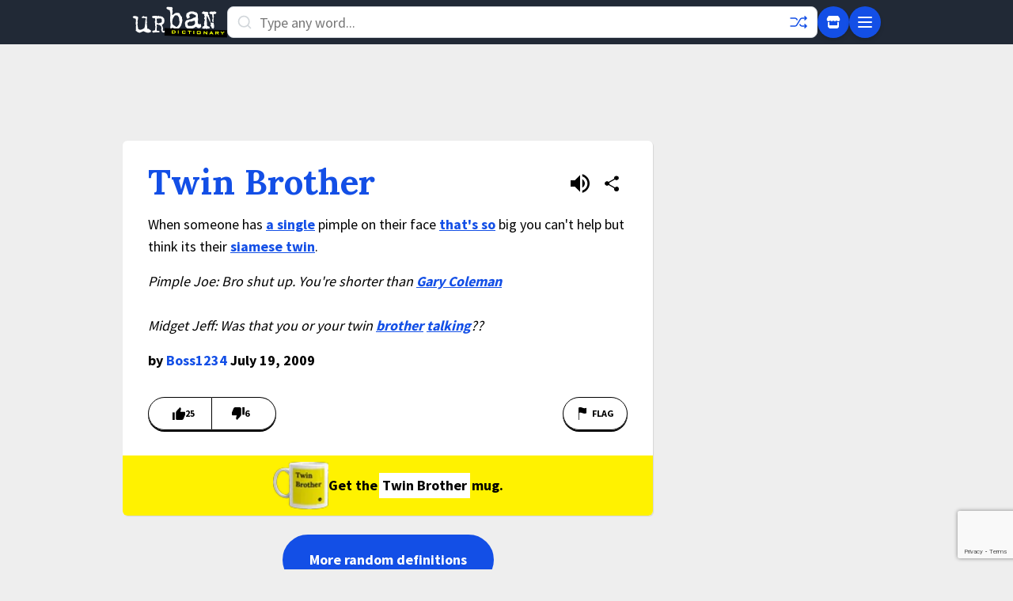

--- FILE ---
content_type: text/html; charset=utf-8
request_url: https://www.google.com/recaptcha/enterprise/anchor?ar=1&k=6Ld5tgYsAAAAAJbQ7kZJJ83v681QB5eCKA2rxyEP&co=aHR0cHM6Ly93d3cudXJiYW5kaWN0aW9uYXJ5LmNvbTo0NDM.&hl=en&v=PoyoqOPhxBO7pBk68S4YbpHZ&size=invisible&anchor-ms=20000&execute-ms=30000&cb=sggn82x5shqv
body_size: 48582
content:
<!DOCTYPE HTML><html dir="ltr" lang="en"><head><meta http-equiv="Content-Type" content="text/html; charset=UTF-8">
<meta http-equiv="X-UA-Compatible" content="IE=edge">
<title>reCAPTCHA</title>
<style type="text/css">
/* cyrillic-ext */
@font-face {
  font-family: 'Roboto';
  font-style: normal;
  font-weight: 400;
  font-stretch: 100%;
  src: url(//fonts.gstatic.com/s/roboto/v48/KFO7CnqEu92Fr1ME7kSn66aGLdTylUAMa3GUBHMdazTgWw.woff2) format('woff2');
  unicode-range: U+0460-052F, U+1C80-1C8A, U+20B4, U+2DE0-2DFF, U+A640-A69F, U+FE2E-FE2F;
}
/* cyrillic */
@font-face {
  font-family: 'Roboto';
  font-style: normal;
  font-weight: 400;
  font-stretch: 100%;
  src: url(//fonts.gstatic.com/s/roboto/v48/KFO7CnqEu92Fr1ME7kSn66aGLdTylUAMa3iUBHMdazTgWw.woff2) format('woff2');
  unicode-range: U+0301, U+0400-045F, U+0490-0491, U+04B0-04B1, U+2116;
}
/* greek-ext */
@font-face {
  font-family: 'Roboto';
  font-style: normal;
  font-weight: 400;
  font-stretch: 100%;
  src: url(//fonts.gstatic.com/s/roboto/v48/KFO7CnqEu92Fr1ME7kSn66aGLdTylUAMa3CUBHMdazTgWw.woff2) format('woff2');
  unicode-range: U+1F00-1FFF;
}
/* greek */
@font-face {
  font-family: 'Roboto';
  font-style: normal;
  font-weight: 400;
  font-stretch: 100%;
  src: url(//fonts.gstatic.com/s/roboto/v48/KFO7CnqEu92Fr1ME7kSn66aGLdTylUAMa3-UBHMdazTgWw.woff2) format('woff2');
  unicode-range: U+0370-0377, U+037A-037F, U+0384-038A, U+038C, U+038E-03A1, U+03A3-03FF;
}
/* math */
@font-face {
  font-family: 'Roboto';
  font-style: normal;
  font-weight: 400;
  font-stretch: 100%;
  src: url(//fonts.gstatic.com/s/roboto/v48/KFO7CnqEu92Fr1ME7kSn66aGLdTylUAMawCUBHMdazTgWw.woff2) format('woff2');
  unicode-range: U+0302-0303, U+0305, U+0307-0308, U+0310, U+0312, U+0315, U+031A, U+0326-0327, U+032C, U+032F-0330, U+0332-0333, U+0338, U+033A, U+0346, U+034D, U+0391-03A1, U+03A3-03A9, U+03B1-03C9, U+03D1, U+03D5-03D6, U+03F0-03F1, U+03F4-03F5, U+2016-2017, U+2034-2038, U+203C, U+2040, U+2043, U+2047, U+2050, U+2057, U+205F, U+2070-2071, U+2074-208E, U+2090-209C, U+20D0-20DC, U+20E1, U+20E5-20EF, U+2100-2112, U+2114-2115, U+2117-2121, U+2123-214F, U+2190, U+2192, U+2194-21AE, U+21B0-21E5, U+21F1-21F2, U+21F4-2211, U+2213-2214, U+2216-22FF, U+2308-230B, U+2310, U+2319, U+231C-2321, U+2336-237A, U+237C, U+2395, U+239B-23B7, U+23D0, U+23DC-23E1, U+2474-2475, U+25AF, U+25B3, U+25B7, U+25BD, U+25C1, U+25CA, U+25CC, U+25FB, U+266D-266F, U+27C0-27FF, U+2900-2AFF, U+2B0E-2B11, U+2B30-2B4C, U+2BFE, U+3030, U+FF5B, U+FF5D, U+1D400-1D7FF, U+1EE00-1EEFF;
}
/* symbols */
@font-face {
  font-family: 'Roboto';
  font-style: normal;
  font-weight: 400;
  font-stretch: 100%;
  src: url(//fonts.gstatic.com/s/roboto/v48/KFO7CnqEu92Fr1ME7kSn66aGLdTylUAMaxKUBHMdazTgWw.woff2) format('woff2');
  unicode-range: U+0001-000C, U+000E-001F, U+007F-009F, U+20DD-20E0, U+20E2-20E4, U+2150-218F, U+2190, U+2192, U+2194-2199, U+21AF, U+21E6-21F0, U+21F3, U+2218-2219, U+2299, U+22C4-22C6, U+2300-243F, U+2440-244A, U+2460-24FF, U+25A0-27BF, U+2800-28FF, U+2921-2922, U+2981, U+29BF, U+29EB, U+2B00-2BFF, U+4DC0-4DFF, U+FFF9-FFFB, U+10140-1018E, U+10190-1019C, U+101A0, U+101D0-101FD, U+102E0-102FB, U+10E60-10E7E, U+1D2C0-1D2D3, U+1D2E0-1D37F, U+1F000-1F0FF, U+1F100-1F1AD, U+1F1E6-1F1FF, U+1F30D-1F30F, U+1F315, U+1F31C, U+1F31E, U+1F320-1F32C, U+1F336, U+1F378, U+1F37D, U+1F382, U+1F393-1F39F, U+1F3A7-1F3A8, U+1F3AC-1F3AF, U+1F3C2, U+1F3C4-1F3C6, U+1F3CA-1F3CE, U+1F3D4-1F3E0, U+1F3ED, U+1F3F1-1F3F3, U+1F3F5-1F3F7, U+1F408, U+1F415, U+1F41F, U+1F426, U+1F43F, U+1F441-1F442, U+1F444, U+1F446-1F449, U+1F44C-1F44E, U+1F453, U+1F46A, U+1F47D, U+1F4A3, U+1F4B0, U+1F4B3, U+1F4B9, U+1F4BB, U+1F4BF, U+1F4C8-1F4CB, U+1F4D6, U+1F4DA, U+1F4DF, U+1F4E3-1F4E6, U+1F4EA-1F4ED, U+1F4F7, U+1F4F9-1F4FB, U+1F4FD-1F4FE, U+1F503, U+1F507-1F50B, U+1F50D, U+1F512-1F513, U+1F53E-1F54A, U+1F54F-1F5FA, U+1F610, U+1F650-1F67F, U+1F687, U+1F68D, U+1F691, U+1F694, U+1F698, U+1F6AD, U+1F6B2, U+1F6B9-1F6BA, U+1F6BC, U+1F6C6-1F6CF, U+1F6D3-1F6D7, U+1F6E0-1F6EA, U+1F6F0-1F6F3, U+1F6F7-1F6FC, U+1F700-1F7FF, U+1F800-1F80B, U+1F810-1F847, U+1F850-1F859, U+1F860-1F887, U+1F890-1F8AD, U+1F8B0-1F8BB, U+1F8C0-1F8C1, U+1F900-1F90B, U+1F93B, U+1F946, U+1F984, U+1F996, U+1F9E9, U+1FA00-1FA6F, U+1FA70-1FA7C, U+1FA80-1FA89, U+1FA8F-1FAC6, U+1FACE-1FADC, U+1FADF-1FAE9, U+1FAF0-1FAF8, U+1FB00-1FBFF;
}
/* vietnamese */
@font-face {
  font-family: 'Roboto';
  font-style: normal;
  font-weight: 400;
  font-stretch: 100%;
  src: url(//fonts.gstatic.com/s/roboto/v48/KFO7CnqEu92Fr1ME7kSn66aGLdTylUAMa3OUBHMdazTgWw.woff2) format('woff2');
  unicode-range: U+0102-0103, U+0110-0111, U+0128-0129, U+0168-0169, U+01A0-01A1, U+01AF-01B0, U+0300-0301, U+0303-0304, U+0308-0309, U+0323, U+0329, U+1EA0-1EF9, U+20AB;
}
/* latin-ext */
@font-face {
  font-family: 'Roboto';
  font-style: normal;
  font-weight: 400;
  font-stretch: 100%;
  src: url(//fonts.gstatic.com/s/roboto/v48/KFO7CnqEu92Fr1ME7kSn66aGLdTylUAMa3KUBHMdazTgWw.woff2) format('woff2');
  unicode-range: U+0100-02BA, U+02BD-02C5, U+02C7-02CC, U+02CE-02D7, U+02DD-02FF, U+0304, U+0308, U+0329, U+1D00-1DBF, U+1E00-1E9F, U+1EF2-1EFF, U+2020, U+20A0-20AB, U+20AD-20C0, U+2113, U+2C60-2C7F, U+A720-A7FF;
}
/* latin */
@font-face {
  font-family: 'Roboto';
  font-style: normal;
  font-weight: 400;
  font-stretch: 100%;
  src: url(//fonts.gstatic.com/s/roboto/v48/KFO7CnqEu92Fr1ME7kSn66aGLdTylUAMa3yUBHMdazQ.woff2) format('woff2');
  unicode-range: U+0000-00FF, U+0131, U+0152-0153, U+02BB-02BC, U+02C6, U+02DA, U+02DC, U+0304, U+0308, U+0329, U+2000-206F, U+20AC, U+2122, U+2191, U+2193, U+2212, U+2215, U+FEFF, U+FFFD;
}
/* cyrillic-ext */
@font-face {
  font-family: 'Roboto';
  font-style: normal;
  font-weight: 500;
  font-stretch: 100%;
  src: url(//fonts.gstatic.com/s/roboto/v48/KFO7CnqEu92Fr1ME7kSn66aGLdTylUAMa3GUBHMdazTgWw.woff2) format('woff2');
  unicode-range: U+0460-052F, U+1C80-1C8A, U+20B4, U+2DE0-2DFF, U+A640-A69F, U+FE2E-FE2F;
}
/* cyrillic */
@font-face {
  font-family: 'Roboto';
  font-style: normal;
  font-weight: 500;
  font-stretch: 100%;
  src: url(//fonts.gstatic.com/s/roboto/v48/KFO7CnqEu92Fr1ME7kSn66aGLdTylUAMa3iUBHMdazTgWw.woff2) format('woff2');
  unicode-range: U+0301, U+0400-045F, U+0490-0491, U+04B0-04B1, U+2116;
}
/* greek-ext */
@font-face {
  font-family: 'Roboto';
  font-style: normal;
  font-weight: 500;
  font-stretch: 100%;
  src: url(//fonts.gstatic.com/s/roboto/v48/KFO7CnqEu92Fr1ME7kSn66aGLdTylUAMa3CUBHMdazTgWw.woff2) format('woff2');
  unicode-range: U+1F00-1FFF;
}
/* greek */
@font-face {
  font-family: 'Roboto';
  font-style: normal;
  font-weight: 500;
  font-stretch: 100%;
  src: url(//fonts.gstatic.com/s/roboto/v48/KFO7CnqEu92Fr1ME7kSn66aGLdTylUAMa3-UBHMdazTgWw.woff2) format('woff2');
  unicode-range: U+0370-0377, U+037A-037F, U+0384-038A, U+038C, U+038E-03A1, U+03A3-03FF;
}
/* math */
@font-face {
  font-family: 'Roboto';
  font-style: normal;
  font-weight: 500;
  font-stretch: 100%;
  src: url(//fonts.gstatic.com/s/roboto/v48/KFO7CnqEu92Fr1ME7kSn66aGLdTylUAMawCUBHMdazTgWw.woff2) format('woff2');
  unicode-range: U+0302-0303, U+0305, U+0307-0308, U+0310, U+0312, U+0315, U+031A, U+0326-0327, U+032C, U+032F-0330, U+0332-0333, U+0338, U+033A, U+0346, U+034D, U+0391-03A1, U+03A3-03A9, U+03B1-03C9, U+03D1, U+03D5-03D6, U+03F0-03F1, U+03F4-03F5, U+2016-2017, U+2034-2038, U+203C, U+2040, U+2043, U+2047, U+2050, U+2057, U+205F, U+2070-2071, U+2074-208E, U+2090-209C, U+20D0-20DC, U+20E1, U+20E5-20EF, U+2100-2112, U+2114-2115, U+2117-2121, U+2123-214F, U+2190, U+2192, U+2194-21AE, U+21B0-21E5, U+21F1-21F2, U+21F4-2211, U+2213-2214, U+2216-22FF, U+2308-230B, U+2310, U+2319, U+231C-2321, U+2336-237A, U+237C, U+2395, U+239B-23B7, U+23D0, U+23DC-23E1, U+2474-2475, U+25AF, U+25B3, U+25B7, U+25BD, U+25C1, U+25CA, U+25CC, U+25FB, U+266D-266F, U+27C0-27FF, U+2900-2AFF, U+2B0E-2B11, U+2B30-2B4C, U+2BFE, U+3030, U+FF5B, U+FF5D, U+1D400-1D7FF, U+1EE00-1EEFF;
}
/* symbols */
@font-face {
  font-family: 'Roboto';
  font-style: normal;
  font-weight: 500;
  font-stretch: 100%;
  src: url(//fonts.gstatic.com/s/roboto/v48/KFO7CnqEu92Fr1ME7kSn66aGLdTylUAMaxKUBHMdazTgWw.woff2) format('woff2');
  unicode-range: U+0001-000C, U+000E-001F, U+007F-009F, U+20DD-20E0, U+20E2-20E4, U+2150-218F, U+2190, U+2192, U+2194-2199, U+21AF, U+21E6-21F0, U+21F3, U+2218-2219, U+2299, U+22C4-22C6, U+2300-243F, U+2440-244A, U+2460-24FF, U+25A0-27BF, U+2800-28FF, U+2921-2922, U+2981, U+29BF, U+29EB, U+2B00-2BFF, U+4DC0-4DFF, U+FFF9-FFFB, U+10140-1018E, U+10190-1019C, U+101A0, U+101D0-101FD, U+102E0-102FB, U+10E60-10E7E, U+1D2C0-1D2D3, U+1D2E0-1D37F, U+1F000-1F0FF, U+1F100-1F1AD, U+1F1E6-1F1FF, U+1F30D-1F30F, U+1F315, U+1F31C, U+1F31E, U+1F320-1F32C, U+1F336, U+1F378, U+1F37D, U+1F382, U+1F393-1F39F, U+1F3A7-1F3A8, U+1F3AC-1F3AF, U+1F3C2, U+1F3C4-1F3C6, U+1F3CA-1F3CE, U+1F3D4-1F3E0, U+1F3ED, U+1F3F1-1F3F3, U+1F3F5-1F3F7, U+1F408, U+1F415, U+1F41F, U+1F426, U+1F43F, U+1F441-1F442, U+1F444, U+1F446-1F449, U+1F44C-1F44E, U+1F453, U+1F46A, U+1F47D, U+1F4A3, U+1F4B0, U+1F4B3, U+1F4B9, U+1F4BB, U+1F4BF, U+1F4C8-1F4CB, U+1F4D6, U+1F4DA, U+1F4DF, U+1F4E3-1F4E6, U+1F4EA-1F4ED, U+1F4F7, U+1F4F9-1F4FB, U+1F4FD-1F4FE, U+1F503, U+1F507-1F50B, U+1F50D, U+1F512-1F513, U+1F53E-1F54A, U+1F54F-1F5FA, U+1F610, U+1F650-1F67F, U+1F687, U+1F68D, U+1F691, U+1F694, U+1F698, U+1F6AD, U+1F6B2, U+1F6B9-1F6BA, U+1F6BC, U+1F6C6-1F6CF, U+1F6D3-1F6D7, U+1F6E0-1F6EA, U+1F6F0-1F6F3, U+1F6F7-1F6FC, U+1F700-1F7FF, U+1F800-1F80B, U+1F810-1F847, U+1F850-1F859, U+1F860-1F887, U+1F890-1F8AD, U+1F8B0-1F8BB, U+1F8C0-1F8C1, U+1F900-1F90B, U+1F93B, U+1F946, U+1F984, U+1F996, U+1F9E9, U+1FA00-1FA6F, U+1FA70-1FA7C, U+1FA80-1FA89, U+1FA8F-1FAC6, U+1FACE-1FADC, U+1FADF-1FAE9, U+1FAF0-1FAF8, U+1FB00-1FBFF;
}
/* vietnamese */
@font-face {
  font-family: 'Roboto';
  font-style: normal;
  font-weight: 500;
  font-stretch: 100%;
  src: url(//fonts.gstatic.com/s/roboto/v48/KFO7CnqEu92Fr1ME7kSn66aGLdTylUAMa3OUBHMdazTgWw.woff2) format('woff2');
  unicode-range: U+0102-0103, U+0110-0111, U+0128-0129, U+0168-0169, U+01A0-01A1, U+01AF-01B0, U+0300-0301, U+0303-0304, U+0308-0309, U+0323, U+0329, U+1EA0-1EF9, U+20AB;
}
/* latin-ext */
@font-face {
  font-family: 'Roboto';
  font-style: normal;
  font-weight: 500;
  font-stretch: 100%;
  src: url(//fonts.gstatic.com/s/roboto/v48/KFO7CnqEu92Fr1ME7kSn66aGLdTylUAMa3KUBHMdazTgWw.woff2) format('woff2');
  unicode-range: U+0100-02BA, U+02BD-02C5, U+02C7-02CC, U+02CE-02D7, U+02DD-02FF, U+0304, U+0308, U+0329, U+1D00-1DBF, U+1E00-1E9F, U+1EF2-1EFF, U+2020, U+20A0-20AB, U+20AD-20C0, U+2113, U+2C60-2C7F, U+A720-A7FF;
}
/* latin */
@font-face {
  font-family: 'Roboto';
  font-style: normal;
  font-weight: 500;
  font-stretch: 100%;
  src: url(//fonts.gstatic.com/s/roboto/v48/KFO7CnqEu92Fr1ME7kSn66aGLdTylUAMa3yUBHMdazQ.woff2) format('woff2');
  unicode-range: U+0000-00FF, U+0131, U+0152-0153, U+02BB-02BC, U+02C6, U+02DA, U+02DC, U+0304, U+0308, U+0329, U+2000-206F, U+20AC, U+2122, U+2191, U+2193, U+2212, U+2215, U+FEFF, U+FFFD;
}
/* cyrillic-ext */
@font-face {
  font-family: 'Roboto';
  font-style: normal;
  font-weight: 900;
  font-stretch: 100%;
  src: url(//fonts.gstatic.com/s/roboto/v48/KFO7CnqEu92Fr1ME7kSn66aGLdTylUAMa3GUBHMdazTgWw.woff2) format('woff2');
  unicode-range: U+0460-052F, U+1C80-1C8A, U+20B4, U+2DE0-2DFF, U+A640-A69F, U+FE2E-FE2F;
}
/* cyrillic */
@font-face {
  font-family: 'Roboto';
  font-style: normal;
  font-weight: 900;
  font-stretch: 100%;
  src: url(//fonts.gstatic.com/s/roboto/v48/KFO7CnqEu92Fr1ME7kSn66aGLdTylUAMa3iUBHMdazTgWw.woff2) format('woff2');
  unicode-range: U+0301, U+0400-045F, U+0490-0491, U+04B0-04B1, U+2116;
}
/* greek-ext */
@font-face {
  font-family: 'Roboto';
  font-style: normal;
  font-weight: 900;
  font-stretch: 100%;
  src: url(//fonts.gstatic.com/s/roboto/v48/KFO7CnqEu92Fr1ME7kSn66aGLdTylUAMa3CUBHMdazTgWw.woff2) format('woff2');
  unicode-range: U+1F00-1FFF;
}
/* greek */
@font-face {
  font-family: 'Roboto';
  font-style: normal;
  font-weight: 900;
  font-stretch: 100%;
  src: url(//fonts.gstatic.com/s/roboto/v48/KFO7CnqEu92Fr1ME7kSn66aGLdTylUAMa3-UBHMdazTgWw.woff2) format('woff2');
  unicode-range: U+0370-0377, U+037A-037F, U+0384-038A, U+038C, U+038E-03A1, U+03A3-03FF;
}
/* math */
@font-face {
  font-family: 'Roboto';
  font-style: normal;
  font-weight: 900;
  font-stretch: 100%;
  src: url(//fonts.gstatic.com/s/roboto/v48/KFO7CnqEu92Fr1ME7kSn66aGLdTylUAMawCUBHMdazTgWw.woff2) format('woff2');
  unicode-range: U+0302-0303, U+0305, U+0307-0308, U+0310, U+0312, U+0315, U+031A, U+0326-0327, U+032C, U+032F-0330, U+0332-0333, U+0338, U+033A, U+0346, U+034D, U+0391-03A1, U+03A3-03A9, U+03B1-03C9, U+03D1, U+03D5-03D6, U+03F0-03F1, U+03F4-03F5, U+2016-2017, U+2034-2038, U+203C, U+2040, U+2043, U+2047, U+2050, U+2057, U+205F, U+2070-2071, U+2074-208E, U+2090-209C, U+20D0-20DC, U+20E1, U+20E5-20EF, U+2100-2112, U+2114-2115, U+2117-2121, U+2123-214F, U+2190, U+2192, U+2194-21AE, U+21B0-21E5, U+21F1-21F2, U+21F4-2211, U+2213-2214, U+2216-22FF, U+2308-230B, U+2310, U+2319, U+231C-2321, U+2336-237A, U+237C, U+2395, U+239B-23B7, U+23D0, U+23DC-23E1, U+2474-2475, U+25AF, U+25B3, U+25B7, U+25BD, U+25C1, U+25CA, U+25CC, U+25FB, U+266D-266F, U+27C0-27FF, U+2900-2AFF, U+2B0E-2B11, U+2B30-2B4C, U+2BFE, U+3030, U+FF5B, U+FF5D, U+1D400-1D7FF, U+1EE00-1EEFF;
}
/* symbols */
@font-face {
  font-family: 'Roboto';
  font-style: normal;
  font-weight: 900;
  font-stretch: 100%;
  src: url(//fonts.gstatic.com/s/roboto/v48/KFO7CnqEu92Fr1ME7kSn66aGLdTylUAMaxKUBHMdazTgWw.woff2) format('woff2');
  unicode-range: U+0001-000C, U+000E-001F, U+007F-009F, U+20DD-20E0, U+20E2-20E4, U+2150-218F, U+2190, U+2192, U+2194-2199, U+21AF, U+21E6-21F0, U+21F3, U+2218-2219, U+2299, U+22C4-22C6, U+2300-243F, U+2440-244A, U+2460-24FF, U+25A0-27BF, U+2800-28FF, U+2921-2922, U+2981, U+29BF, U+29EB, U+2B00-2BFF, U+4DC0-4DFF, U+FFF9-FFFB, U+10140-1018E, U+10190-1019C, U+101A0, U+101D0-101FD, U+102E0-102FB, U+10E60-10E7E, U+1D2C0-1D2D3, U+1D2E0-1D37F, U+1F000-1F0FF, U+1F100-1F1AD, U+1F1E6-1F1FF, U+1F30D-1F30F, U+1F315, U+1F31C, U+1F31E, U+1F320-1F32C, U+1F336, U+1F378, U+1F37D, U+1F382, U+1F393-1F39F, U+1F3A7-1F3A8, U+1F3AC-1F3AF, U+1F3C2, U+1F3C4-1F3C6, U+1F3CA-1F3CE, U+1F3D4-1F3E0, U+1F3ED, U+1F3F1-1F3F3, U+1F3F5-1F3F7, U+1F408, U+1F415, U+1F41F, U+1F426, U+1F43F, U+1F441-1F442, U+1F444, U+1F446-1F449, U+1F44C-1F44E, U+1F453, U+1F46A, U+1F47D, U+1F4A3, U+1F4B0, U+1F4B3, U+1F4B9, U+1F4BB, U+1F4BF, U+1F4C8-1F4CB, U+1F4D6, U+1F4DA, U+1F4DF, U+1F4E3-1F4E6, U+1F4EA-1F4ED, U+1F4F7, U+1F4F9-1F4FB, U+1F4FD-1F4FE, U+1F503, U+1F507-1F50B, U+1F50D, U+1F512-1F513, U+1F53E-1F54A, U+1F54F-1F5FA, U+1F610, U+1F650-1F67F, U+1F687, U+1F68D, U+1F691, U+1F694, U+1F698, U+1F6AD, U+1F6B2, U+1F6B9-1F6BA, U+1F6BC, U+1F6C6-1F6CF, U+1F6D3-1F6D7, U+1F6E0-1F6EA, U+1F6F0-1F6F3, U+1F6F7-1F6FC, U+1F700-1F7FF, U+1F800-1F80B, U+1F810-1F847, U+1F850-1F859, U+1F860-1F887, U+1F890-1F8AD, U+1F8B0-1F8BB, U+1F8C0-1F8C1, U+1F900-1F90B, U+1F93B, U+1F946, U+1F984, U+1F996, U+1F9E9, U+1FA00-1FA6F, U+1FA70-1FA7C, U+1FA80-1FA89, U+1FA8F-1FAC6, U+1FACE-1FADC, U+1FADF-1FAE9, U+1FAF0-1FAF8, U+1FB00-1FBFF;
}
/* vietnamese */
@font-face {
  font-family: 'Roboto';
  font-style: normal;
  font-weight: 900;
  font-stretch: 100%;
  src: url(//fonts.gstatic.com/s/roboto/v48/KFO7CnqEu92Fr1ME7kSn66aGLdTylUAMa3OUBHMdazTgWw.woff2) format('woff2');
  unicode-range: U+0102-0103, U+0110-0111, U+0128-0129, U+0168-0169, U+01A0-01A1, U+01AF-01B0, U+0300-0301, U+0303-0304, U+0308-0309, U+0323, U+0329, U+1EA0-1EF9, U+20AB;
}
/* latin-ext */
@font-face {
  font-family: 'Roboto';
  font-style: normal;
  font-weight: 900;
  font-stretch: 100%;
  src: url(//fonts.gstatic.com/s/roboto/v48/KFO7CnqEu92Fr1ME7kSn66aGLdTylUAMa3KUBHMdazTgWw.woff2) format('woff2');
  unicode-range: U+0100-02BA, U+02BD-02C5, U+02C7-02CC, U+02CE-02D7, U+02DD-02FF, U+0304, U+0308, U+0329, U+1D00-1DBF, U+1E00-1E9F, U+1EF2-1EFF, U+2020, U+20A0-20AB, U+20AD-20C0, U+2113, U+2C60-2C7F, U+A720-A7FF;
}
/* latin */
@font-face {
  font-family: 'Roboto';
  font-style: normal;
  font-weight: 900;
  font-stretch: 100%;
  src: url(//fonts.gstatic.com/s/roboto/v48/KFO7CnqEu92Fr1ME7kSn66aGLdTylUAMa3yUBHMdazQ.woff2) format('woff2');
  unicode-range: U+0000-00FF, U+0131, U+0152-0153, U+02BB-02BC, U+02C6, U+02DA, U+02DC, U+0304, U+0308, U+0329, U+2000-206F, U+20AC, U+2122, U+2191, U+2193, U+2212, U+2215, U+FEFF, U+FFFD;
}

</style>
<link rel="stylesheet" type="text/css" href="https://www.gstatic.com/recaptcha/releases/PoyoqOPhxBO7pBk68S4YbpHZ/styles__ltr.css">
<script nonce="RwCc2NjEeB4Q9sXxzrDFfA" type="text/javascript">window['__recaptcha_api'] = 'https://www.google.com/recaptcha/enterprise/';</script>
<script type="text/javascript" src="https://www.gstatic.com/recaptcha/releases/PoyoqOPhxBO7pBk68S4YbpHZ/recaptcha__en.js" nonce="RwCc2NjEeB4Q9sXxzrDFfA">
      
    </script></head>
<body><div id="rc-anchor-alert" class="rc-anchor-alert"></div>
<input type="hidden" id="recaptcha-token" value="[base64]">
<script type="text/javascript" nonce="RwCc2NjEeB4Q9sXxzrDFfA">
      recaptcha.anchor.Main.init("[\x22ainput\x22,[\x22bgdata\x22,\x22\x22,\[base64]/[base64]/[base64]/KE4oMTI0LHYsdi5HKSxMWihsLHYpKTpOKDEyNCx2LGwpLFYpLHYpLFQpKSxGKDE3MSx2KX0scjc9ZnVuY3Rpb24obCl7cmV0dXJuIGx9LEM9ZnVuY3Rpb24obCxWLHYpe04odixsLFYpLFZbYWtdPTI3OTZ9LG49ZnVuY3Rpb24obCxWKXtWLlg9KChWLlg/[base64]/[base64]/[base64]/[base64]/[base64]/[base64]/[base64]/[base64]/[base64]/[base64]/[base64]\\u003d\x22,\[base64]\\u003d\x22,\[base64]/[base64]/DmcOvw6NBwrjCuMOiKVFBasOzwqnDpsK5AcOLw6Frw70Tw4dNB8OSw7HCjsOsw5rCgsOgwoM+EsOhD2bChiRUwoUmw6pAFcKeJCxBAgTClMKHVw51JH9wwog5wpzCqAPCnHJuwqMULcOfdMO6woNBRsOmDmkkwoXChsKjecORwr/DqkRgA8KGw5LChMOuUBjDuMOqUMOUw4zDjMK4AcOgSsOSwrnDu20Pw7YOwqnDrl9tTsKRayh0w7zCiRfCucOHd8OvXcOvw7fCp8OLRMKSwo/DnMOnwq1nZkM7woPCisK7w5NwfsOWSsK5wolXRcKlwqFaw4PCk8Owc8OZw7TDsMKzBETDmg/Dm8Kew7jCvcKQa0twEcOWRsOrwooOwpQwMUMkBBJywqzCh2TCkcK5cTfDs0vClHMIVHXDsgQFC8KUSMOFEFjCjUvDsMKqwrVlwrM2LgTCtsKAw5oDDHLCphLDuEh5JMO/w77DmwpPw5rCvcOQNGAnw5vCvMOHYU3CrGcLw59QS8KmbMKTw7/DmEPDv8KcwqTCu8KxwrNIbsOAwp/[base64]/Do2o2WsONJ8OKw4bDpsOZBsO3w7UbPMOCwrglwqhzwpvCicKLLMKbwrPDr8K/NsO1w4zCl8Kow4LDrlPDmQJMw4hnOMKqworCmMKhTMKYwp3CuMO9BzgRw4nDisO/[base64]/Cu8O7w5TCqB/Dn8KXw4JbwpTDjcOiw7U8w48TwovDmxHDh8OcPEowDsKLFBZBGcOVwq/[base64]/CtWHCtMK+EsKUw7PCuUJew5/CvsOkw4FrA8KFPWzCqcO+TUF1w43CthwbG8OkwqxLaMKFw7lRwpwyw4kAwpAWdcKvw63Cp8KRwq/CgMKcLk3Dpk7DuGfCpDhBwobCuC8JR8KEw7d1S8KcMRkhOhpEIsOswqjDr8Kcw4LCmcKFeMO5OU8RP8KiZl0uwrnDq8O6w7jCusO4w5gGw7ZsCMORwpHDgS/DsEs2w658w4lHwo3CqWUrK3JHwqt3w4zCl8K2RUYCdsOQw74WMUZiwoJ7w7AlD3oYworCiEDDgXA8ccKqUBHCmcObOnxtGH/DhcOswrXCnVsCeMO0w5rCghtoJ3zDiSjDkV8Lwp9NLMK3w6rCqcK+Lxogw5fCgyjCqh1SwqwNw7fCnF09cTQNwrrCs8KWJMKuHRHCtXjDqMKkwoLDimhtWcKeQFbDtCjCnMOfwoFqaR/CvcK9bTI7LSHDscO7wq83w6fDmcOlw4fCk8O/wo/CtQXCo2sLBndNw7jCjcOvKxjDpcOSwqdIwrXDocKUwq/CosOiw5LCvcOBwpbCicKkPsOpQMKDwrnCgH9Xw5DClgchUMOrJDs2K8OCw4lzwq5qw4LCocOBGXIlwrdoTMKKwqtUw7zDsjTCh2bDtnEiwqbDmwxNw58NaEXCqw7DvcOhGcKYYxoOUcKpScOJMnXDkBnChMKjWBTCrsOgwrbCuH4CXsOzNsOew7YuIMOxwq/Clws9w6LDhcODIh/CohfCn8Kjw5rDikTDohElE8K+MTnDq1jCn8OOw70qMsKBczcTa8KFwrTCtQLDt8KgBsOywq3DlcKnwoI5cBrCgmLCogQxw6B/wrDDrsKsw4nDosKxw7DDhCJoZMKaXkgMTEzDvT4EwrjDvVnCjFLCh8OiwohSw58gEMOHY8OIYMKyw6tBbADDksKmw6lyXMOGdTXCmMKdwoDDtsOJVzDCsmdddsKTwrrCqU3CkS/Cnx3Cs8ObBcO/w5V9LsKERg1eFsOlw7DDq8Kswphvc13DmcO2w7/Cn2HDixPDonIWGsOGa8O2wo/CkMOIwrPDqg/DjsKaYcKGUBjDsMKCwpIKWWLChUPDoMOMTCNOw6xrw6J/[base64]/CssKZw6DCm8ODYsOvdMOQGsK2dRrDl8K2VRMpwoNkM8OWw4Qzwp3DlsOUMiVGwrIdHcK8ZMKZTAjClG7Cv8K3PcO9DcOpUMKhFHQSw6s0w5kyw6JDWcOMw7nCqFjDh8OSw5zCl8K3w7DCksKyw6zCuMOnwq/DjRNzVl1jW8KbwrgZS3bCrz7DgWjCs8KvEcOiw4EFZMOrIsKeUcKMQEpwNsKJCQxFGznDgAbDoT13CMOqw6nDt8Kvw7MQCFDDv1w4wp3CgzjCsWV5wqzDssKvCxTDo0/Ck8OZNGHDuiDCrMKrHsOAQcKsw73Du8KBwrMVw4vCqMO1UBvCrDLCqTzCk0FFw7nDg1IhSGtZJcOtOsKuw7HDoMOZBcKEwoJFd8Kvw67Cg8Ktw43Dt8OjwoDCjBXDmQ/Cl0hiHgjDnDTCkQ3CosO9HMK1c1YBEn/ChcOeAnLDpsO5w6DDtsOgDx5qwqDDsyLDhsKOw5M2w7YaC8OAOsKDYsKWCS/CmGHCkcO0JmpXw7RrwoNWwp/DuHsyYg0bK8Opw4lhOCHDh8K8BcKhFcK7wpRFw4vDmDPCigPCqSTDncOPAcKkGFJPRDdIVcKBEcK6PcKgOncbw5DDtVPDjcO3AcK4wpfDv8Kwwr9EWsO/[base64]/Z0IrFFLDpWvCvy7Dj1V4wpvCq2zCuS3ChsK1w5wcwqgPC29lFMOVw7DDrztQwpbCrAJrwpjCl0MPw7cyw79IwqoZwqzCi8KcOMOowo0Hfng9wpDDmVbCm8OsbGxMwqPCgjgBBcKPOi8SIDR+bcOfw6PDusOVWMKKwr3CngTDuw/DvTAPw5fDrDnDvR/Dj8OoUmA9wrXDnRLDnxjClcKrEm87JsOow4FbFUjDt8Kuw7LClsKNbsOlwoMEVg0kEC/CpjvDgMO7EMKXQW3Cs3F1S8KHwo9iw4V8wqHCjsO6wpfChMKHOsObZ0nDtsOFwo7CvkpnwrNpW8Kqw7oOTcODLkzDmn/CsmwtV8K8JyfDpsOtwpHCqWTCoj3Cg8KeGHRPwprDgynCgUHDsWNHLcKNZMO3L1rDtcKswrbDu8KCWTfCm2ceAsOWCcOpwq17wrbCt8ONLsKxw4jCjiPDuCPCjmEDesK/VzECw4TCgjpkZMOUwprDklDDnSxPwq1ZwoUbI0HCpGDCv1LDhifDm13DgxHCucOqwoI/w4Nyw73CoEdqwq0AwrvCni7DusONwo3ChcKrYsKvwoFdV0JoworDj8Oww6cbw6rClsKAGSnDgA7DjETCnMOdS8Omw5VNw5Rhwrl/w6Few5xRw5bDmcKzN8OQwpfDgsO+b8KQUsK/OcOJVsObw6zCiGIkw4UwwpkmwrfDjGbDgR7CsCLDvUHCgi7ChTIGU2QtwoTCpjfDvMKAC3Q2dhrDicKMUT/DjR3DvB7Ct8K/wo7DrcOAEHbCl0w0wrEPw7ZjwodMwodDb8KhDXd2L3TCjsKjw7Vfw7Y2B8KZw7VYwqXDtWnCh8OwbMKNw4fDgsKyC8Kvw4nDocKWcMO+UMKkw67DuMO6wpsCw7kVwrjDuXI8wpnCghfDjMKWwoxOwovCqMKUVVfChMOSFUnDqX/[base64]/[base64]/CrcOWwqDDg8OuwroVRcKjYAbCkWTDuMOZw4JCIsK+P2LDsDTCgMO/w5vDicOHcwnCk8KDNwHCp3wrRsOSwqrCucKBw40VHGlJZmPCpsKZw6oWb8O+XX3Ds8KhKmzCocOyw5lEe8KCEMKwfMOdAsKJw7Ucwr3Cvi1YwqNNwq7CgksfworDrVQNwrnCsXJ+EsKMwoZEwq/[base64]/DtsO0Z8OoAcORwoBgw5oUaArCiMKtwonClWo6SWvClsOEeMKtwr53wp3Cv0JpFcOaMMKRX07CjmApPk7DolvCpcOFwrcdOsK9e8Kjw49UPMKBIMOGwrvCvX/CicOww6Q0esOwRjEsCsOLw6fCn8OLwozCmnt0w4llwo/[base64]/ClFLDrcKIw5fCpMOgw6fCvcKybcKVwq3DiD/DgwjDtW8cwrDDjcKaccK8E8KyGEclwp89wrc4VDDDhTFQw6PCkg3Dhn8rwoHDqUTCumhSw5HCv2Auw4xMw7jDugzDryNuw4vDhX1hHi0vWXDClR0fCcK5cB/ChsK9dcOKwqEjGMK7wojDk8OVw5DDhUjCiFx5YR4IDSoRw7rDo2ZeCSLDpnBWwp/DicOnw4lkD8K8woTDtUQ2B8KzHmzCr3XCgEgowpnCh8KQNBpewpnDijDCsMOVGMKQw4MfwoYcw5AmUsO8H8O8wo3DmcK6LwN/w7vDqcKPw4QydMOBw6XCkwjCgcOZw71MwpbDqMKWw7HDpcKjw4vDu8KDw4hUwo/DlMOvdW4iZMKQwoLDocOhw7kKMjscwqlWQlvCowDDtcOTwpLCg8KPTsKDbhPDmGkPwrY8w7Z8w5nCg37DhsOEeT7Di2nDjMKQwpHDrD/DtmXCu8KrwrpUM1PCryljw6tMw71RwoZyAMOCUhhEw7TDn8KWw7PCmH/ClyzCnz/CjWPCuh5mZMOIGEJDJsKdwoLDnCw9w6vCmQbDscKPN8KzNH/Dk8Kcwr/Csn7DiEUow7zCtF4tZ2hlwpl6KsKvMMK3w6DCvXDCo2fDqMKbUsKmSAJ+a0E7wqXDh8OGw6fCnR0dXgrDswkEC8OJaCxEfBfDgm/DhzkHwqc9woQKVsKYwpBQw6YAwp5LcMONc24oGRDDo2vCrCw7dCE+AA/DpcKywogYw47DlMKTw6xxwrHChMKIMwQnwp/[base64]/wqPDjsKBw4E/[base64]/dsOGC8O+wooqwqjCosKjPMKKcMKDEMKXCh15wpTCqcKBdg7Cux3Cv8K0RURebxYwXhrCnsKtZcOgw5F3OMKBw6x+FUfCun7CjXPCin/CsMOnaxTDvsO0HMKBw6N7G8KuIDHCucKKLH1jWsK7GRduw5VIS8KeYwnDh8O0wqnCgCBqXcKhcBsnwoAWw7LChMKHL8KmWsKKw61ZwpLCkMKmw6TDp3kEAcOuwr8awrzDpAIbw4LDkifCiMKuwqgBwrzChyLDmj07w7h3f8Kuw7DDkmDDnMK/w6jDksOZw7tPFMOAwpYkLMK7XsKiV8KLwqLCqTNkw6peOE8yKnU4VyvDgsKAMijDp8O6YsOvw7/[base64]/[base64]/wprDqMKSwqnDtcObfEXCuxEwDMKbwr/[base64]/Ds34hXMKXBMO8w4tywo7DvsK4w5kVXH96w6PDoWNoDR7DnGsvOMK9w48AwrnCvA0lwoHDpTTDl8OIwrbDmMOIw4/[base64]/DtcOAwoB8wpQ+AMOTw7sTVMK0w5DCscK/w5PCmUXDn8KawoNLwrIVwpJvZcOhw6xfwpvCrzZLKnvDuMO+w7gsaDUGw7vDmRPChcKpw7UBw5bDkB/DkipZTVDDuVfDuWMtbVPDkyvCssKcwojCm8KDw6gLX8OEZMOHw4nDnwTCok7CojHDmx/DqFPDq8O3wrlNw5Jywq5SMTvCgMOswofDusKDw6HCuibDmsKCw7hOHnIMwocpw6k2ZSDCisOzw5kkwrR4HzDDicKnfMO5RnQ8woh/[base64]/CpkHDoMOsw5vCucKowrwkScOcw4o7acOiw7HDlsKlwqBjUcOgwqZPw73DqDbCuMK6w6VXCMKeZGRGwrTCgMK8KMKiblVFQ8O2w7ppVMKSWMKFw44kNDY8Q8OmJMK9w41NScKuDcK1w4FWw4PDux/Dh8OYwpbCoWPDscOzKWHCoMKwPMKHBcO1w7bDvAZUAMKrwoHDkcKBGMKxw70lw73DijNmw7BETcKsw47Dj8OXbMOWGW/CpTBPUiBtEnrClQbDlMKWRWJAwpvCkHkswqfDs8K+wq3CvMOKAkzDuxvDrAvDgjJLIMOqJDU9wrbDicKaUMOCX3BTa8O8w6JJw5vDq8OLK8KMexfCnxXCi8KuasO9LcKOwoUYw77Cl24TbsKww79JwpxswoZ/w7Fcw6kZwoDDrcKzUkDDjVBcfSvClVrCvRAvHw5awogLw47DuMOUwrg0bsOvL01wY8ODCsKsCcO8wqp/w4pMR8O7XUVvwr7DisOiw4TDuWtnBHDDiBp5esOaTS3CpwTDqFTCnMOvfcOew7rDnsOme8ObKE/ClMOUw6dZw7YbO8OjwoXCvWbCscO8YVJKwo5Dw6jCtCrDsD/CoRQAwrwWBB/CpcO7wpvDqsKSVsOLwrnConvDuzx9QynCoAkxbEVkw4HCusOaLcKZwqw4w63CpFvCtcOEOmbCrsOTwoLCslguwpJpwrzCuUvDpMOQwqkLwoAaCAzDrBPCm8KFw4kww5jDncKpwo/ChcKJLiEnwr/DlhIyLFPCn8OuGMOaOsOyw6RsHsOnL8KfwoBXLGpJQ1x6wpHCsWTCu1xZLcOkZnLCl8K+KlPDs8OmOcOyw75IAlnDmRtxdhvDnWBswrtNwpnDpDcXw4odP8KQXktuOsOHw5BRwrFTUxp/BcOzw6IyRsKqIMKQdcOpbhLCucO/wrAkw7zDlsOEw6jDp8OYTCPDmcKxG8OlLsKDBUDDmiPDqsOpw5PCqMOtwp9iwrvDvMOCw5jCvcOHfmdzMcKfwoJTw4fCr0d+XkXDkVQHZsOLw6rDlMKFw70ZWsK6OMO8YsK6w6DCuEJgAcOdw5fDmAPDmsKJZgsqwr/DjVA2OsOSUB3CqMKXw6hhwoRuwprDgywTw67Dp8OZw7XDjGxwwr/DvcOGLkppwqvCm8K4e8K0wo9dfWF1w7Enwr3DiVc1wpDDgANpZxrDlxXCgmHDq8KLAMO+wrcqaCrCpSXDqCnCqjTDi34UwoVlwqBjw5/CrzzDvmjCr8K+R1fCiFLDncKsfMOfY1RlGU7DgG90wqHCusK7w4LCusOlwqfCrxfConfDgF7DiT/[base64]/Dr8OCCGVwwqjCqcKraMKDET/DpQrCocKnZ8K4WMOpc8OowrYmw4DDlwtSw4UkEsOQw4HDh8K2WCY5worCrsK+bcK2XWw9w51GQsOfwoleK8KBF8KXwpU/w6rDt38yBcKfOMKiKGvClcOTfcO4w4/CogIzPWh8Lm0EJCURw4rDlCl/R8OVw6XDjMOTw6vDhsOWZcOMworDocOzw73DqA18RMKnaAPDk8OCw5cXw7rDucOsOMK1YTDDtTTCtUdFw5jCj8Kgw55KFEk+IMOtPlfCkcOSwrrDp3ZHRsOLaATDuGsBw4fCu8KCYTLDjlx/w47CuSvClHdXDmnCpgkjXS8zPcKGw4nDmCrDicK6RGoYwohMwrbCnVErMMKBBALDgm85wq3CsVs4cMOMw7nCvSZQbBvDq8KHShVZfkPCnGlIwoBdwoppZX1ow7MFeMOhccOlHxAGKHl3w5XDoMKFZ2jDgAgrVA3DvFs/ZMKiFMOEw4V6YQdgwpUPwpzCiwbClsOkwp1+bDrDoMK8CC3CsAM/woZ+FmAxLXl0wobDvsO2w5/CrMKvw6LDtXvCm3lEBsOZwqRqUMKIM3LCp0NRwqTCrMKbwoXDkcOfw7TDnSLCjCPDm8OtwrMSwo/CocOfaWJTTsKAw4/[base64]/CqcKCPgTCqmnCrcOiIMOnd8Ogw5PDjcK9eAFabVXCtXEgEMOmUsKddUUsU3AJwrdywqvDlcKjYz4CCsKawrXDncOfKMO/wrvDhcKNGGHDi0d4wpUBAlFJwpx+w6PDg8K8AcKkWighccKXwrwxSX4KcEzDj8Kfw48yworDoDvDmy8YbSRnw4Jaw7PDqsOcw5puwrjCqS/Ds8OiAsONwqnDkMOMZUjDvznCv8Onw7YFQQgVw6ggwqM1w7XCgHzCtQ0MPcODKCsJwpvCtzDCh8OKG8KMJMOMN8Kzw73CssKWw5lHHyhIw4vDkMOlw6jDjcKHw4sBZcK2ecKPw6xAwq/DtFPCmcK9w67Crl/DpFNWPyPCqMKIwpQnw5vDn2DCosOkYMKvN8Ojw7/Cq8OBwppgwpDCnj/CsMOxw5zCpmDCt8OKA8OOMMOURzjCqcKKasKVNE5vwqwEw5XDjUnDj8Oyw7FIw7gucXcww4PDj8OxwqXDvsOxwoDDtsKrw6s4wpxLY8OTRcOHw77Dr8Khw5XDlMOXw5RWw7XCnhpcXzIyUsOwwqQ8w6DCoS/DoCbDocKBw43DpSTDucOfw59zwpnCg0nDmRUtw5JrQMK7XcKTU3PDisKZw6QaB8KhDA50WsOGw4kzw77DilzDk8Ohwq4/KkELw78Ucz1gw45dUsO8Al3CnMK1NmDDg8OJHcKZYxDCqj/DtsOjw6TCnsOJUDxJwpNUwpkxflMDa8KdMsKowqzCs8OCH1PCgsODwp4LwqMdw6hfw4DCh8KJQMKLw5/DgUnCnEzCucOsfMKFYzgTw7XDgMK+wovCgCxkw73ChcKSw6soHcOOFcOuf8OYUBRGRsOFw4DCrGQsfcKcC3spWC7CpkDDjsKETF1Ww6XDn1p7wp1nPivDniY3wrLDqyPCkHAYQEFAw5jCvlxmYsO4wqQywrjDjA88w7nCoiB+N8ONcMK1RsOAG8KCZkDDrDZew5bCnh/DmRBrbcK9w74lwqvDvcO2d8OcXHzDm8KuTMO8ScKuw7/DgsOyLT52LsO8w6vCmlbCrVA0wqoJE8K0wrjCusONMlFcVcKKwrvCrX8KAcK2w4rCqgDDhsOaw7UiYj9Cw6DDiG3DosKUw5gpwoTDosKfwoTDjURsfGjCm8KKFcKFwp3Cn8O/wqQ2w4jCuMKwNVHDmcKgeRPCo8KoKSnCtwfDnsKFQT7DrDHDh8OQwp5gBcK0HcKFDcO1XinDnsKJFMO5OMOWGsK/wqPDjcO+ejdRw63CqcOoMX7CpsO6E8KKI8OVwoZbwqI+U8ORw5TDicOhPcOQO3DDg0HCpMK0w6gTwplXwooow6vDrQPDlDTCm2TDtB7DscO7bcO7wp/CnMOmw7rDksOzw6DDs3d5M8OcXSzDqAA1woXCq1lOwqZRNU7CqSXCuXTCoMOFQ8OpI8O/c8OMQyFbAFM1wplzCcKFw7bCpH9ww4YBw4/DucKBasKAwoRyw7DDhiPClxkBBSrDlkzCjRFmw7Now4oPVSHCrsOEw5bCgsK+w4kUw47Dl8O7w4h/w6YtY8O9N8O8McK/SMOLw77DtsOIw53ClMKKIhxgDAFCw6HCscKAVgnCkHBjU8OJFsO6w7/CnsKRFMOOcMKWwobDpsKCworDksOJFiNSw6YUwqk9MsKSL8Kye8OEw6B/NcKvI1jCuwLDgsK9w6wBFwDDuRzCsMKfPcO3e8OdA8O9w4V2KMKWRRwQRC/Dj0TDksKEw6diFn/[base64]/[base64]/CkR/CjCHDhMOiw5gYwqnCt3duDTdFw77Dm0rCkBB4GH4QFcOufsKDR0/DqcOlFGgTch/DkxvDl8Ouw5cSwpDDicKbwpgGw7kuw4XCkAHCrcOcTF/[base64]/CvyHCrwzDrMKAG0HDrsKxwr3ClT8Uw4HDrMOoXAXCinpEbcKgZxzDondLBG5ndsOEfnVkZhTDlBTDrW/DoMOQw6XDu8OmdsOZGnXDq8KrUklLF8Kkw5d1OybDtn9yH8Kyw6XCu8OTZMOUwqDCq3zDo8K3w7URworDvBfDjcOrwpQYwrUKw53DhsKyBMKGw7d9wrXDsWbDrho5w4HDkx/CigjDrsOAPsOZbcOrWkFlwrtUwocpwovDgjZBbCsowrZpCcK4HmEYwoPCl39GMi/CqsK/V8Okw4hkw7rCocK2bMORw77CrsKfZhDCg8KKe8Orw7zCr21NwpdqworDr8KyRUsIwoLCvigOw57DpH/[base64]/[base64]/w4Vew74ewobCozXCtsKQwrJyKsKSwrTDmHzCtE/CqcKCQEfCqCxpPWvDucOCTTMneATDvMKACBZmQcOYw7hVAMO1w7XClzPDikh9w5h7PFpDw603WTnDhWbCvQrDgsOxw6vCug8NK0LCiSNow4PCn8K8Pjx6ARPDszMVKcKTwrrCrRnCsyfCt8KgwrjDgw/DiWbCnsOVw53DucKoRcOVwp1aF284bWfCp17CmlQAw5TDnsOyBidnCsKFwpLCnkHDrzVKwpHCuGttdsOHXkjCgC3Cs8KGBMOwHh3DicOLdsKbGMKHw5DDtS4sWRnDjGIRwo5fwofDi8KoXMK6GcK/GsO8w5HDicO1wrp5w5ELw53CoETDix8xVk9jwpROw7vDjSNmUXoADCJmwqNveWcOUcOywqXCuArCnSwKDsOCw6R4w5IEwr7Dh8OwwpETMXfDqsKpVHPCs08rwqB0wq/CncKIesK3w45ZwrjCt0hvLMO9w5rDgFzDkBbDgsKXw5ZrwpVwKhVgw73DrcKcw5PCpx9Sw7HDnMKUwrNUQ1c1wrfDoRvCpihow6vDtwHDjDcCw4HDgAHDknIGw5zChx/DjsO0CMORQMK4w63DgkPCu8KAYsOlfEhjwozDt1bDnsKmwp7DiMKjQMKQwr/Dh2sZMsKjw77Cp8KkacO7w5LClcOpJ8KIwqlKw7RTfBY6AMO0EMKvw4Zzwpk+w4NTcXRnHk7DvAfDk8KtwoIRw5Mtwo/[base64]/[base64]/[base64]/DpsOKwpHCg8Kjw4HDjxXDjmkPwpNOwrrDvhrDucKMBQoZFBd2w6MlEis/wqNuCMOTFFtKbQzCi8Kww4rDnsKKw7huwrNbw59LJULClnPCvMKKDzdtwoIOAsOsL8OfwokhM8KNwrICw6lgOXc6w4MZw7EBJcOTL2HDrijCgAMYw4DDhcOCw4DCmsK/w6XCj1rCuXzDscK7TMKrw5rCoMKsFcKbw6zCtxImwqA1NMKRw4ozwrB3w5TCj8K9McO2wpFqwpUlRRXDs8O7wrrDvRwcwrrChcK+HMO8wo8gwpvDuCrDrsOuw7LChcKBazrDoTzDsMOTwrklwo/DhsKiw71IwoQRVSDDpGzCumLCksO+EcKuw7oTExfDhcOmwqQGODrCk8Kvw4vDtnnCrsOfw6XCn8O/SWgoC8KYESbCj8Oow4QBPsKVw5hhwqM8w5vDqcOmDU3Dq8ODYhtOXMOlwrJfWH9TD0PCuVfDv14qwoxqw6V+JQAoEcO3wpV+Ji3CiT/DqGoLwpNPXS7CtcOAI1fDhsKwfF7ClMKtwoxpLl9Say8iDQDCscOTw6DCvBvCqcOZUcOZwrwRwrETfsO9wqt7wpbCk8KmHMKow5RVwrBpYcKnJ8OXw5QyMcK4FsOiwot/[base64]/dcOtJMO3ZsKCXElLw73CgXoVw7cQZQrClcOswrsgBlBww5w+wpDCj8KqKcOQAy4td1bCtcKgZsOeRMOCdn8lGk3DpcKhScOww5nDknLCjn1FWVnDsDszUnI1w6zDojjDkzrDvlXCncK8wp7DlcOkRMO8CMOUwrNHZVlBZ8KUw7rCm8KRRcOVJ0pVdcO0w71kwq/DiSYbw53DrMKxw6Nzwq1iw7TDrS7Dkk/CpEnCi8KlWMK4eRRNwqrDjnbDqkkXV0vCoTnCqsO+wqbCt8OTXld9woPDncKuTk7ClsKgw4pUw5V/[base64]/CmMOyPcO0wrrDssO5VhgFBDtIU0XDlnXCn3DDqSAvw7t0w4hCwrF+diQwO8K9UERhw7ZhFTbCrcKPKmzCisOsYsKsLsO/wrPCocKgw6E/w45Rwp8occOKUMKjw63DssO/w7g9IcKNw5pVwp3CpMOsJsOQwpdnwpk3QF1CBTkJwqzCusK7UsKmw54Hw4HDmMKMOMOxw5HCnxHDhDbDnzkAwox5LsKww7DDtsKpw5XCqznDmQ4JJcKFRUB8w6nDpcKTWMOiw4Eqw6Rhwo/CimPDr8O/XMOKfGUVwotOw6QVDVM5wq9Zw5bCtxdww71CYcOAwr/Di8Olw5RFS8OkCyhpwpwNe8Ovw5bDhA7Cqj4oHQdvwoIJwo3CvMKrw6/DocK5w7rDscKtJ8OwwrzDsAEGMMKZF8K0woFZw6DDmcOld27DqsO2FivCtsOuVsOsEw1ew63Dky3Dq1TDlcKcw7XDlMKje1pmccK3w4Q5TEh/w5jDmjM7MsKnwp7Ch8OxRhTDgG9rbRzDgV3CuMKJw5PCuV/ChcOcw5rCkFbDkzTDtG91WsOpFH84MkPDkwJncGoEwrrCg8OgKklbKCHDqMOqw5wwIwZDUz3Ct8KCwpvDgsKWw7LCliTDhMKVw6/Ck15VwobDv8OAw4bCoMOKaSDDtsKgwqEyw6liw4rCh8Kmw71Kw4FKHj8cGsOPEgDDrATCusKeccOEP8Oqw6TDvMOscMO0w55fWMKpCRjCvn42w48mQ8OHUsK1bVcyw44xFcKhOm/DiMKAJxXDmMKgFcOMTm3Cg3pjOiPDmzTCnnhKCMOXfntVw4LDlwfCn8K/wrYkw5JfwovDjsOqw750VkTDnsKXwrTDrWXDqsK9XcKAwq/Cil/CkkTDmcOaw5vDqAt1HMKoBhPCohzDkMOkw6bCu1AWRk/DjkHDo8O7LsKawrrDuTjCiGXCmVYwwovDqMKCWETCrQUWW0nDmMK6XsKGCFfDh2LDj8KedcOzKMOaw7LCrVAgw7/[base64]/[base64]/DocOJwrfDg2owwrXCosOQFWslwqXDmmXDjQfChXjDlEAVwowUw58Yw7EzPChrBVBTDMOWHsOzwqkLw7/[base64]/wphPcFDDhcKnw7bDncKjLcKNwpRswpnDkxvCtSZ2Fm4jwq/DvMOAwqjCp8KKwq0hw6ltEsKTOAPCvsKxwrkRwqjCk03ChHY7w4HDtjhdZMKcw5XCrE1jw4UNMsKDw6lXLgcvewVmQsKhf1EXQMOrwrBbSTFBw6ROwqLDksKPQMONw7bDgzfDn8KzEsKowrM7ZsKIw6dNwoQcYMOiZsObED/Cpm/Cim3CrsKNasO8w7pbXMKaw7AFa8ODNsOTEzzDl8KfGXrCkHLDqcK1XHXCvSF0w7ZYwqLCt8KPCBLCosOfw45+wqXDgnXDlBDDnMKsej0tY8KEbMKwwrbDqcKPQMOJTTVnGioRwq3CpFrCjcO/wr/ChMO/VcKjLArCkkR6wr3CtcKewoTDgMKuPivCn1c8wp/CqcKDw4VPcCXChy8hw6k8wpXDsSUhEMOpXR/[base64]/DmMO/UWrDmMKfw745wrQ+PD1Sc3TDqcOxHcO0T0trHsOFwrRBwr/[base64]/CjE3DhiPDusKGw4oYw6bDqMKBORHCoynDrzJsN1LDn8O3wqfCuMOgOcKDwqk5wofCmAcqw5zDp3JceMOVwp3CiMK+P8KZwpIvwqfDpsOhX8KDwpbCnSzCv8O7IX9mKQprwpDCgV/[base64]/wqvCi8KXYUc1w53DrRQowqJCcMKpw67CpMKIw6fCiGYlIRcfJWxzKE4Lw7nDpjlXJcKxw7JWw5bDrAZWb8O4McKTU8OKwqfCrcOjeWIHDSHDkXR3OcOTA03ChCACwpbDiMOaT8Kww4vDr2/CscOpwqlWwrRcS8KRw5rDqsOFw7NKw73DvMKFw73DuAjCvyHCjGHCmcKywovDvDHCssOdwobDu8KFIms4w6RBw79YZMOQQiTDsMKKfwDDucOvJU7CmAvDp8KzHcOVX19NwrbCkEETw5A/w6IVwq3CpnTDqsKNN8Klw6NWe2Eib8OKGMKwf0fDt2ZVw40yWldVw6vCucKgaEHCiETCucKCOW/Du8O0WyR/E8K/w7rCpT1XwoPDi8OYwp3CtnV2XsKseE4bbihaw7cRYgV/HsKIwpxQJSg9dw3Du8O+w6nCn8O/wr18fhY/wq7CgSTCmCvDscObwr4xEcO7GH9Ow4BdG8KGwoYhRsOZw5MmwpPDgmjCgMOUPcKHUsOdNsOSfMK5W8Kgw68SA1XDnkfDkwYQw4Vdwo0kAVc5HMK2ZcO2E8OSXMO/ZsOUwofCgU3DvcKKwrEJTsOIOMKNw5oBEcKKYsOUwpfDtlk4wowQUxfDsMKJNsOfDMK+wrZJwqbDtMOwHRMdYcKyBsKYSMKSFFNjKMKowrXCmDfDmcOywpBuEsK/C0E6ccKWwr/CksO0bsO/[base64]/DvDXChkpEwpbChjwVBBrDu1lpwqLDgXvCn8K9w5oHU8KVwpZ1Kz7Dry/[base64]/[base64]/SUwNB8OROXJQBA7CigliGkd+FiNGfmVZKA/DpkE4H8KWw4hsw4bCgcOqAMO2w7IAw55QcWLCnsO+wpldOxzCvTI3w4HDr8KYLsOzwotqKcKKwrHDvcOgw5/DtDDChsKowoJKcjPDnsKbTMK0J8KjRSlTOQAXO2nCv8KHwrfDuzLCtcKNwqp1VsOtwooaMMKSXsOgFsOAP17DhRDDtcKUOkHDg8KxMFEhWMKANBVjZcOzBgXDhsOqwpQjw7XCqcOowos2wqx/woTDhn3CkEPCuMKMY8OxTz/DlcKiM0nDq8KTOMOgw7kkw5BlcUsYw4g9JSTCi8K5wpDDgV5Bwop6fcKLecOyLcKew5U3CVJUw63Dg8ORGMKAwqDDssOqfXMNUsKkwqbCsMOIw6HCosO7TB3ChcKKw7nCqVTCpnTDvgMLSA7DhcOSwq42DsKgw5lDM8OUTMODw5Y6CkPCuhjCiGPDoWPDmcO5NA/DuiZrw7DDshbCk8OZGnhQwovCpcO5w7x6w41UFylQfj8sC8K3wrwdw5Iww4zCoHJMw4Avw41Lwr4JwpPCgMK3LMOrO3obI8KXwpoMA8KAw4/DpsKpw4hSMMOww7hzM0VfUcO9N0TCq8Kywosxw5pYw5rDhsOnGMKZN3DDj8OYwpx7HMOzQjlzIsK2XCUCHmNdUsKBWQ/CrQjCu1pGVH7DsFtrwpckwqtyw7jDrMKzwr/CisO5e8OFHTLDhg7DnEUPKMKUSsKudCwRw7TDlCxbIcKzw5JlwqkrwoFYw6wzw7jDicKcU8KuTMKiUmwZwohpw4crw6LDunU6R2rDtVk6Cnddw5lKPw8iwqIgQQ/[base64]/CoGhYw6HDm8OJwopaL1zDjsKuAMKsBsOwwrFLNRbCrcOpXw7Dh8K0BEphccO9w4PCnTTClMKPw5jDgCfCigE5w5fDg8OJU8Kbw6XChsKvw7fCpnXDlgIZGsOXF3/Cvm/DlmxaHcKYKig+w41VCBcEPcO9wqXCncKjc8Kaw5/[base64]/CnWk2wqbDr0jDn8OSWE7DrTtGwpt2O3jDhcK4w7NQw5vCqhsuG1gQwocqD8O7NFXCj8OFw58fZ8KYSsKZw5YfwrRMwr5Pw6XCgMKPfhTCoALCn8Old8OYw4c/w7TCjsO1w4/DmgTCuRjDgDBrDsOhw6kjwrhMw5YYXMKeX8K5wqDDnMOpWx/CjW/DhsOew6HCtFLCtMK/[base64]/CqcKPwojClsKWC8Ozw77Di8OBw6DCumjCq2Atw4XCvsKIwrwbw48nw7HDscKWwqsiF8KEEMOrH8KDw6rDuy0AWx0jw5fCnmgLwqLCuMKFw55MOsOrwoluw4zCpcOqwptCwqZoAANeMMK5w4Jpwp5ISXzDgsKBFzk/w74XDVDCjsOGw5RpXsK5wqjDskUBwo48w63CjBDCrSVQwp/Dnj8YXWRvWlpWc8K1w7Q0wpg5c8Okwowfw5wbQgvDh8KEw4VJw5p8DsO1w43DhT8OwqbDm0vDgDlxNWMpwrwRbMKgHsKawoYZw78EAsKTw5XDtULCrjbCo8O3w7/Ct8K8UV/DhS/CqDlBw7MIw55gBQonwqjDgMKCO1NPfcOgw6x6NnogwoVzBmbDsXUKQsKZwphywr1becK/RcK3UkA1w5rCpFtfLVFmR8K4w4RAesKNw4rDpUYFwo3CrMO9w71Nw5YlwrPCksK0wp7CrcO5DCjDkcKSwpIAwpdawq9lwqsIPMKkd8OKw50Mw5wcOTPCk2HCqsKnV8O/bTEwwrYORcKxeSnCnx8BbsO2IcKXdcKORMO3w5nDv8Oow6nClMKHB8OSdMKVw7zCqVokwr3DkyrCtcKDTEzCp1IuHsOFd8OKwqPCti0rRsKgNMOawph/EMO9VhY+fyfDjSAwwpnDrcKMw4FOwqNOA3RgBD/[base64]/[base64]/[base64]/DmMOxwo7CsDZmPTbDpmvCmcOLw5LDjnrCmx3CjMKeaCLDr2DDvXTDk3rDrEXDocKKwpIaZsKZXXHCt21ZATzCicKsw7wbw7IDUMOsw4tWwp/CvMOWw6IowqnDlsKsw4LCtGrDszYswrzDqi/CvScyUEZhUm8Lwp9EeMOnwqNdwrJxwrjDjVnDqn9mKQVGw5fCtcO7ICkmwqnCv8KDw7/Cp8OYAwTCtcKRYlfCpzjDsnjDr8Osw5fCsSl6wpwWfjVMPMK3IFPDjXY6dWrDjMOWwq/Dg8KnORbDlsOBw6wNDMKBw57DmcO/w6HCpcKRV8Omwq94w4Y/wp3CisKFwpDDo8K/wq3DqsKSwrvCuEYxKQzDksOebMKbeUE2wqltw6DCicKXw5zClQ/CksKFwqPDvAtTMBMOMnLCmnzDgcKcw6l+wosDK8K9wpbDicOwwp1/wqZlw71HwpxYwqE7OMOEKcO+UsOtU8KewocEE8OLDcKPwqPDlAzDiMOpClbChcKqw5hBwqd5RlV4VTPDvDtOwo3ClMOTV1sJwqfCuDLDlgw/acKVcWpZRCU/G8KqJklBGMO9CsOZVmDDncOOOSTDoMOswrZLWRbCpMKcw6vCglfDtUPCp1N+w4XDv8KxAsOKBMKpRUDCt8OzeMOqw77CvlDCoWxhwrzCrsOPwpjCn3zCmiLDmMOASMOAPVZuD8K9w7PCgcKQwoE/w6fDm8Occ8Kawq1UwoxFeSHCmsO2w44zTnAww4N3agPDqg3DuTTCoCQJw4oLQcOyw77DrB4VwpJ6aFbDlwjCocO/E0V1w54dasKuw54tBcOGwpMKN1vDokHDnBAgwrHDqsKAwrQ6wp1WdBzCrcOxwoLDkTM6w5fCiynDosKzKD1dwoB9IMOzwrJAGsKTQcKTdMKZw6bCkcKDwrsgPsKuw4V+VRTCliAFYHXDoAF9Q8KbAsOGfDQSw552w5bDncODSsKqw5nDvcOCBcOpV8OQcMKDwpvDrj/DikkLajsCwqvDlMK6FcO4w7LCicKLJFM5YUdRHMOsSFLCnMOWBX/[base64]/Dn8KnwpxwAErDs3Jhw5Fkw5XDo209w7MiZ2VzdQfCpzIKCcKvEcKjw45aa8O/[base64]/[base64]/[base64]/Dj3HCs8OcE8Kvw5wQF8K5TsKSwqV8PcOyw4hew6rDlsKNwrPCk2rCuAdoSsK9wrwfHRLDj8KOBsKoA8OZEWBOclXCpMKjZGIse8OxV8OPw4ZAaX/Dq0scCiVBwo5dw6A7fMK3ecKWwqjDrTnDm0l5QkTDhz3DpcOkIsKyZCwOw4o7XAnCnlQ/wqoww6HCtsKbNVbCu0DDh8KYUcKrb8Oqw6ptV8OJesKZd0rDlC5VMsO8wqfCkjQdwpXDvMONVcK9XMKeW19Sw5Y2w4VSw5VUKAlYWULDpnfCisOqV3ATwonCvcKzwp3CpBMJw4YVw5fCsyHDnWRVwpzCg8OCEsOEOcKow5k3AsK0wpJMwq7CosK3TwEYZsOHKcK/w47DhG84w5YWwrPCsGHDpwtqS8Kaw60+wpgPClDDo8KkdmDDp2Z4d8KCVljDn2fCuHvDuVZ/FMKldcKbwq7DuMOnw5jDgsKdG8KDw5XClx7Dl2fDjnZZwqREwpNQw5BNfsKMw5/DrMKSI8Oywp/DmTfDrMKELcOnw5TCnsKuw5jCosKFwrlMwowrwoJhHwfDgQfDlnlWV8KtcMOePcK+w5zDgUBMwrRWJDrChBhFw6MYCCLDqMK5woLCo8K0wpPDkxFhw6vCvsOpJMO/w5JTwrUPasKfw7RiZ8Kvw5nDqErDj8KLw5/Cmj8rPcKSwo1dHjXDmsKYDF/[base64]/XsOVwoFgw6/DqDHDisOLJMOdWTXDg8KiZ8Kyw78tAW0UPBlzaMOKImTCisOXNsO/wqTDhcK3JMOkw5w5woDCosKtwpYKw54FFcONBhRNw7FISsODw7htwqFMwr3DicKRw4rCiQbCp8O/eMKYDA\\u003d\\u003d\x22],null,[\x22conf\x22,null,\x226Ld5tgYsAAAAAJbQ7kZJJ83v681QB5eCKA2rxyEP\x22,0,null,null,null,1,[21,125,63,73,95,87,41,43,42,83,102,105,109,121],[1017145,420],0,null,null,null,null,0,null,0,null,700,1,null,0,\[base64]/76lBhnEnQkZnOKMAhmv8xEZ\x22,0,0,null,null,1,null,0,0,null,null,null,0],\x22https://www.urbandictionary.com:443\x22,null,[3,1,1],null,null,null,1,3600,[\x22https://www.google.com/intl/en/policies/privacy/\x22,\x22https://www.google.com/intl/en/policies/terms/\x22],\x22lo8dxaaOfTkPcVYPeqq5MhDkkmcCUuQmyRmLwYiaBHY\\u003d\x22,1,0,null,1,1768871186610,0,0,[173,26,56,168,233],null,[230,67,39],\x22RC-LY9LzPrQqrPW-A\x22,null,null,null,null,null,\x220dAFcWeA7SAd_zO8V0-YKEgzOHHMoDoEnGaw2el1lvR4gbdqoDDt29BEgl6p_HJQP-5hx03jPqQRY2rYtU7O29udf4P_7SERMTFA\x22,1768953986733]");
    </script></body></html>